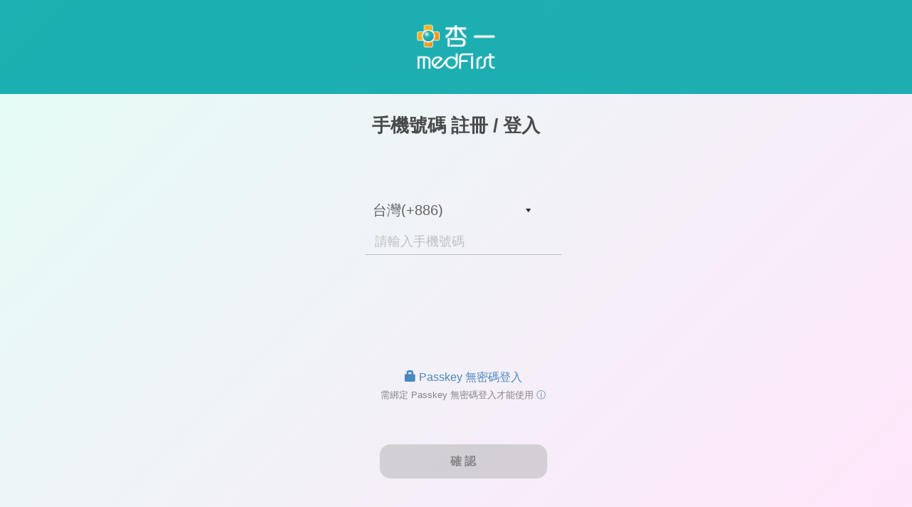

--- FILE ---
content_type: text/html; charset=utf-8
request_url: https://myapp.medfirst.com.tw/account/login?response_type=token&state=https%3A%2F%2Fwww.medfirst.com.tw%2FV2%2FVipMember%2FVIPMemberRelay%3FshopId%3D41218&shopId=&redirect_uri=+&redirect_uri=https%3A%2F%2Fwww.medfirst.com.tw%2FV2%2FLogin%2FThirdpartyBasedOAuthSuccess&client_id=ef1e1506729eee515dcc32b74d04fa93
body_size: 21101
content:
<!DOCTYPE html>

<html>
<head>
    <meta name="viewport" content="width=device-width, initial-scale=1">
    <meta charset="utf-8">
    <meta http-equiv="X-UA-Compatible" content="IE=edge">
    <meta name="description" content="">
    <meta name="author" content="">

    <title>MyAPP</title>
    <link href="/favicon.png" rel="shortcut icon" type="image/x-icon" />
    <link href="/Content/intlTelInput.css" rel="stylesheet" />
    <script src="/Scripts/intlTelInput.min.js"></script>
    <script src="/Scripts/intlTelInput.utils.js"></script>
    
    <script async src="https://www.googletagmanager.com/gtag/js?id=UA-212260027-1"></script>
    <script src="https://cdn.jsdelivr.net/npm/sweetalert2@11"></script>


    <link href="/Content/bundle?v=Adg0Pk3WDubw1vYsbVnOAWTHK0RvV7BI67XKKb2YXZU1" rel="stylesheet"/>

    <link href="/Content/DevExtremeBundle?v=OoU10SAIlxb8755KL-_qSoVfzpidEKWYoP2T2ZRMJEM1" rel="stylesheet"/>

    <script src="/Scripts/bundle?v=U93FeEHAfXKJE_L5kwPsIRWsAYYixBwfbDOhyxrnzQ01"></script>

    <script src="/Scripts/DevExtremeBundle?v=FrQuEETY99eOClrIOF3xQyyMD4Ycl0fYzMn4wTvtj5s1"></script>

</head>

<body>
    <div class="logo-div"><img class="logo" src="/images/logo_86649006-3.png" /></div>
    
    <div>
        


<div class="body-card">

    <h4 class="h4-title">手機號碼 註冊 / 登入</h4>

    <form class="form-signin" id="login" method="get" action="login">
        <small class="form-note" for="InputPhoneNumber"></small>

        <div class="formModel-form-box">
            <div class="formModel-form-box">
                
            </div>
            <div class="form-group">
                <select id="AddressCountry" name="AddressCountry" onchange="process(this);" class="select-group-login" style="-webkit-appearance: none;"></select>
            </div>
            <div class="form-group">
                <input type="tel" pattern="[0-9]*" name="InputPhoneNumber" maxlength="12" onkeyup="process(event)"
                       class="input-group-phoneNumber" id="InputPhoneNumber" placeholder="請輸入手機號碼"
                       onkeyup="value = value.replace(/[^\u0000-\u00ff]/g,'')"
                       onbeforepaste="clipboarddata.setdata(text,clipboarddata.getdata(text).replace(/[^\u0000-\u00ff]/g,''))" />
                <span class="form-response" id="InputPhoneNumberHelp" style="color:red;">  </span>

                <input type="tel" id="PhoneNumber" name="PhoneNumber" pattern="[0-9]*" maxlength="15" hidden="hidden" />

            </div>
            <div class="form-group" id="form-group-email" style="visibility:hidden ; ">
                <lable id="lbEmail" for="UserEmail" class="form-section-login"> Email:</lable>
                <input id="idEmail" name="UserEmail" type="email" placeholder="　請填寫E-Mail" maxlength="50" class="input-group-email"
                       onkeyup="value = value.replace(/[^\u0000-\u00ff]/g,'')"
                       onbeforepaste="clipboarddata.setdata(text,clipboarddata.getdata(text).replace(/[^\u0000-\u00ff]/g,''))"
                       required>
                <span class="form-response" id="idEmailHelp"></span>
            </div>
            <div id="messageInput-container">
                <span id="messageInput"></span>
            </div>
            <div class="text-center" style="margin-top: 30px;" id="userAgent" ">
                <span id="passkey" onclick="startPasskeyLogin()" style="cursor: pointer; color: #337ab7; font-size: 16px;">
                    <span class="glyphicon glyphicon-lock" aria-hidden="true"></span>
                    Passkey 無密碼登入
                </span>

                <div class="text-muted" style="margin-top: 5px; font-size: 13px;">
                    需綁定 Passkey 無密碼登入才能使用
                    <span class="text-info"
                          data-toggle="tooltip"
                          data-placement="top"
                          title="請先註冊杏一會員後才能申請喔！申請後即可以 Passkey 登入，安全又快速！"
                          style="cursor: pointer;">&#9432;</span> <!-- 這是ⓘ-->
                </div>
            </div>
        </div>
        <div class="formModel-form-box">
            <div class="form-group">
                <div class="btn-box">
                    <input type="button" id="send" class="btn" value="確 認" disabled="disabled" />
                </div>
            </div>
        </div>
        <br /><br /><br /><br /><br />
        <input type="hidden" id="platform" name="platform" />
        <input type="hidden" id="csrfToken" name="csrfToken" value="IA76HzBKWa-zS3wg2ii5ezimABn8TgdxuFYDmz6Pw7LivUOIBeMgMi8vlofS48iTjflivbgj7DFzYGKjI1guCZDSTL7GmQUJSBkKObKFDfk1:cZIpmr7bvcszTC10tC0U0f4aJR2XzS2T76DyPhv_p94U07WbSHrNK706jqDyCLXnIFYKJOMSP-70KXwSfh4cWetEAogCuAe-kJ3O8C325cI1" />
    </form>

</div>
<div id="surveyModal" class="modal fade" tabindex="-1" role="dialog" aria-labelledby="surveyModalLabel">
    <div class="modal-dialog" role="document">
        <div class="modal-content" style="padding:20px;">
            <div class="modal-header" style="border-bottom:none;">
                <button type="button" class="close" data-dismiss="modal">略過</button>
                <h4 class="modal-title" id="surveyModalLabel" style="text-align:center;">滿意度調查</h4>
            </div>
            <div class="modal-body" style="text-align:center;">

                <label for="satisfactionRange" style="font-weight:bold;">
                    麻煩您針對「無密碼登入」的整體使用體驗給予評分與意見
                </label>

                <!-- 滑動刻度條 (五分制) -->
                <input type="range" min="1" max="5" value="5" step="1"
                       id="satisfactionRange"
                       list="tickmarks"
                       style="width:100%; margin:20px 0;">
                <datalist id="tickmarks">
                    <option value="1" label="1"></option>
                    <option value="2" label="2"></option>
                    <option value="3" label="3"></option>
                    <option value="4" label="4"></option>
                    <option value="5" label="5"></option>
                </datalist>

                <!-- 下面刻度與文字 -->
                <div style="display:flex; justify-content:space-between; font-size:12px; color:#999; margin-bottom:10px;">
                    <span>非常不滿意</span>
                    <span>非常滿意</span>
                </div>

                <!-- 顯示分數和表情 -->
                <div id="scoreDisplay" style="font-size:24px; margin-bottom:10px;">
                    <span id="scoreNumber">5</span>/5
                    <span id="scoreEmoji" style="font-size:32px; margin-left:10px;">😄</span>
                </div>

                <!-- 意見文字框 -->
                <textarea id="feedback"
                          placeholder="請提供更多資訊，告訴我們您評價的原因"
                          rows="4"
                          style="width:100%; padding:10px; resize:none; border:1px solid #ccc; border-radius:4px;"></textarea>

            </div>
            
            <div class="modal-footer" style="border-top:none;">
                <button class="btn btn-primary" id="submitSurveyBtn" style="width:100%;">確定送出</button>
            </div>
        </div>
    </div>
</div>
<!-- Loading Modal -->
<div id="loadingModal" class="modal fade" tabindex="-1" role="dialog" style="display:none;">
    <div class="modal-dialog modal-sm" role="document" style="margin-top:20%;">
        <div class="modal-content" style="background: rgba(255,255,255,0.9); text-align:center; padding:20px; border-radius:8px;">
            <span class="glyphicon glyphicon-refresh spinning" style="font-size:30px;"></span>
            <div style="margin-top:10px; font-size:16px;">正在執行中…</div>
        </div>
    </div>
</div>

<script type="text/javascript">
    function isAppWebView() {
        const ua = navigator.userAgent || '';
        const isIOS = /iPhone|iPad|iPod/.test(ua);
        const isAndroid = /Android/.test(ua);

        let isWebView = false;
        let platform = "未知裝置";
        console.log("User-Agent:", ua);
        // iOS WebView 偵測
        if (isIOS) {
            platform = "iOS";
            const iOSWebViewUA = !ua.includes('Safari') && !ua.includes('CriOS');
            const iOSBridge = !!window.webkit && !!window.webkit.messageHandlers;
            isWebView = iOSWebViewUA || iOSBridge;
            console.log("Platform:", platform);
            console.log("Is App WebView:", isWebView);
        }

        // Android WebView 偵測
        if (isAndroid) {
            platform = "Android";
            const androidWebViewUA = ua.includes('wv') || ua.includes('Version/4.0') || !ua.includes('Chrome');
            const androidBridge = !!window.AndroidBridge;
            isWebView = androidWebViewUA || androidBridge;
            console.log("Platform:", platform);
            console.log("Is App WebView:", isWebView);
        }

        return isWebView;
    }
    window.addEventListener('DOMContentLoaded', () => {
        //const uaEl = document.getElementById('userAgentDisplay');
        const uaEl = document.getElementById('userAgent');
        if (!uaEl) return;

        if (isAppWebView() || !checkBrowserAndWebAuthn()) {
            uaEl.style.display = 'none'; // 隱藏
            document.getElementById("platform").value = "X";
        } else {
            //uaEl.textContent = navigator.userAgent; // 顯示 UA
            uaEl.style.display = 'block'; // 顯示
            document.getElementById("platform").value = "O";
        }

        if (document.referrer.includes("/Register")) {
            const span = document.getElementById("passkey");
            const input = document.getElementById("messageInput");
            if (span) {
                span.classList.add("blink");
            }
            input.style.display = "inline"; // 或改成 "block"，看你排版需要
            input.textContent = "綁定成功，歡迎使用PassKey";
        }
    });
    async function startPasskeyLogin() {
        //$('#surveyModal').modal({
        //    backdrop: 'static',   // 點擊背景不會關閉 modal
        //    keyboard: false,       // 按 ESC 也不會關閉 modal
        //    show: true
        //});
        //authFido();
        const $modal = $('#loadingModal');
        try {
            $modal.modal({
                backdrop: 'static', // 點背景不會關閉
                keyboard: false,    // ESC 不會關閉
                show: true
            });

            await authFido(); // 你的 FIDO2 驗證流程

            $modal.modal('hide'); // 完成後關閉
        } catch (err) {
            console.error(err);
            $modal.modal('hide');
        }
    }
    function checkBrowserAndWebAuthn() {
        const ua = navigator.userAgent || '';
        let tem;
        let match = ua.match(/(opera|chrome|safari|firefox|edge|msie|trident(?=\/))\/?\s*([\d\.]+)/i) || [];
        let browserName = "";
        let browserVersion = "";

        if (/trident/i.test(match[1])) {
            // IE
            tem = /\brv[ :]+(\d+(\.\d+)?)/g.exec(ua) || [];
            browserName = "IE";
            browserVersion = tem[1] || "";
        } else if (match[1] === "Chrome") {
            tem = ua.match(/\b(OPR|Edg|SamsungBrowser)\/([\d\.]+)/);
            if (tem != null) {
                browserName = tem[1].replace("OPR", "Opera").replace("Edg", "Edge");
                browserVersion = tem[2];
            } else {
                browserName = match[1];
                browserVersion = match[2];
            }
        } else {
            match = match[2] ? [match[1], match[2]] : [navigator.appName, navigator.appVersion, '-?'];
            tem = ua.match(/version\/([\.\d]+)/i);
            if (tem != null) match.splice(1, 1, tem[1]);
            browserName = match[0];
            browserVersion = match[1];
        }

        const supportsWebAuthn = !!window.PublicKeyCredential;

        let msg = "瀏覽器名稱：" + browserName +
            "\n版本：" + browserVersion +
            "\nUser-Agent：" + ua +
            "\n支援 FIDO/WebAuthn：" + supportsWebAuthn;

        if (browserName === "IE" || !supportsWebAuthn) {
            //alert(msg + "\n⚠️ 不支援 WebAuthn，請使用新版 Chrome/Edge/Firefox/Safari。");
            return false;
        }

        //alert(msg);
        return { browserName, browserVersion, supportsWebAuthn };
    }

    $(function () {
        $('[data-toggle="tooltip"]').tooltip();
    });
    $(function () {
        var scheme_link = "fb://messaging?tid=1702392103352383";
        var web_link = "https://www.messenger.com/t/1702392103352383?fb_iframe_origin=https%3A%2F%2Fwww.messenger.com";
        var download_link = "https://play.google.com/store/search?q=messenger&c=apps";
        $("#opener").click(function () {
            openApp(scheme_link, web_link, download_link);
            return false;
        });
    });

    // 初始化顯示分數與表情
    function updateScoreAndEmoji(val) {
        $('#scoreNumber').text(val);
        let emoji = '😐';
        switch (parseInt(val)) {
            case 1:
                emoji = '😞'; // 非常不滿意
                break;
            case 2:
                emoji = '😕';
                break;
            case 3:
                emoji = '😐'; // 普通
                break;
            case 4:
                emoji = '🙂';
                break;
            case 5:
                emoji = '😄'; // 非常滿意
                break;
        }
        $('#scoreEmoji').text(emoji);
    }
    $('#satisfactionRange').on('input change', function () {
        updateScoreAndEmoji(this.value);
    });
    // 預設更新
    updateScoreAndEmoji($('#satisfactionRange').val());

    $('#submitSurveyBtn').on('click', function () {
        submitSurvey();
    });
    $('#surveyModal').on('hidden.bs.modal', function () {
        callLoginSuccess();
    });

    function openApp(appUrl, webUrl, download_link) {
        // 避免啟動失敗的計時器
        var timer = window.setTimeout(() => {
            if (webUrl) {
                window.location.href = webUrl;
            }
        }, 1000);

        // 判斷瀏覽器來區分啟動方式
        var ifr;
        if (navigator.userAgent.match(/(Safari)/i)) {
            if (navigator.userAgent.match(/(iPhone|iPad|iPod)/i)) {
                window.clearTimeout(timer);
                window.location.replace(appUrl);
            } else if (navigator.userAgent.match(/Mobile/i)) {
                window.clearTimeout(timer);
                window.location.replace(appUrl);
            } else {
                ifr = document.createElement('iframe');

                ifr.src = appUrl;
                ifr.style.display = 'none';
                document.body.appendChild(ifr);
            }
        } else if (navigator.userAgent.match(/Chrome/i)) {
            window.clearTimeout(timer);
            window.location.replace(appUrl);
        } else {
            ifr = document.createElement('iframe');

            ifr.src = appUrl;
            ifr.style.display = 'none';
            document.body.appendChild(ifr);
        }

        // 用 onblur 來確認有沒有多跳一個是否啟動 APP 的確認視窗
        window.onblur = () => {
            window.clearTimeout(timer);
            if (ifr) {
                ifr.remove();
            }
            window.close();
        };

        window.setTimeout(() => {
            if (ifr) {
                ifr.remove();
            }
        }, 10000);
    }



    var countryData = window.intlTelInputGlobals.getCountryData()
    const phoneInputField = document.querySelector("#InputPhoneNumber");
    const addressDropdown = document.querySelector("#AddressCountry");

    const iti = window.intlTelInput(phoneInputField, {
        onlyCountries: ["tw", "hk", "cn", "us", "nz", "sg", "mo"],
        initialCountry: "tw",
        utilsScript: "~/Scripts/intlTelInput.utils.js"
    });


    

    for (var i = 0; i < countryData.length; i++) {

        var country = countryData[i];
        var optionNode = document.createElement("option");
        if (country.iso2 == "tw" || country.iso2 == "hk" || country.iso2 == "cn" || country.iso2 == "us" || country.iso2 == "nz" || country.iso2 == "mo" || country.iso2 == "sg") {
            optionNode.value = country.iso2;
            var textNode = document.createTextNode(country.name);
            optionNode.appendChild(textNode);
            addressDropdown.appendChild(optionNode);
        }
    }
    // set it's initial value
    addressDropdown.value = iti.getSelectedCountryData().iso2;

    // listen to the telephone input for changes
    phoneInputField.addEventListener('countrychange', function (e) {
        addressDropdown.value = iti.getSelectedCountryData().iso2;
        process(event);
    });

    // listen to the address dropdown for changes
    addressDropdown.addEventListener('change', function () {
        iti.setCountry(this.value);
    });

    var AddressCountry = '';

    if (AddressCountry != "") {
        $("#AddressCountry option").filter(function () {
            return $(this).text() == AddressCountry;
        }).prop('selected', true);
    }

    var phoneNumber, valid = "";
    const button = document.querySelector("#send");
    function process(event) {
        //event.preventDefault();
        phoneNumber = iti.getNumber()
        , valid = iti.isValidNumber();

        document.getElementById("InputPhoneNumberHelp").innerHTML = "";

        if (document.getElementById("AddressCountry").value == "tw") {
            $("#form-group-email").css({ "visibility": "hidden" });

        } else {
            $("#form-group-email").css({ "visibility": "visible" });

        }

        $('html, body').animate({ scrollTop: $("#login").offset().top }, 600);

            if (!valid) {
                document.getElementById("send").style.visibility = "hidden";
                button.disabled = true;
                $("#send").css({ "background-color": "#b9b9b9", "color": "rgb(17, 17, 17);" });
            } else {
                $("#send").css({ "background-color": "#00b5c3", "color": "#ffffff" });
                document.getElementById("send").style.visibility = "visible";
                button.disabled = false;
            }

    }

    $('#login').on('keyup keypress', function (e) {
        var keyCode = e.keyCode || e.which;
        if (keyCode === 13) {
            e.preventDefault();
            return false;
        }
    });

    var form = document.getElementById("login");
    document.getElementById("send").addEventListener("click", function () {
        phoneNumber = phoneNumber.replace("+", "");
        $('input[name="PhoneNumber"]').val(phoneNumber); // 填入+886
        var flag = valid;

        if (document.getElementById("AddressCountry").value != "tw") {
            var email = form.UserEmail;
            if (!RealEmail(email.value)) {
                email.style['border-color'] = "#FF2D2D";
                var help = document.getElementById("idEmailHelp");
                help.innerHTML = "<img class='form-response-img' src='../images/Exclamation.png' />  格式不正確";
                $('html, body').animate({ scrollTop: $("#lbEmail").offset().top }, 300);
                $("#idEmailHelp").css("visibility", "visible");
                flag = false;
            }

        }


        if (!flag) { return false; }
        else
        {
            $.blockUI({
                message: '<img style="width:100px;" src="../images/gear.gif" />',
                css: { borderWidth: '0px', backgroundColor: 'transparent' },
            });

            form.submit();
        }

    });



    $("#idEmail").focus(function () {
        $("#idEmailHelp").css("visibility", "hidden");
    });
    $("#InputPhoneNumber").focus(function () {


        document.getElementById("InputPhoneNumber").value = $("#InputPhoneNumber").val().replace(/\s+/g, ''); // REMOVE ALL THE SPACES OF PHONE1 VALUE
        //var tempPhoneNumber = document.getElementById("InputPhoneNumber").value;
        //alert(tempPhoneNumber);
        //tempPhoneNumber.trim() == "";
        //$('input[name="PhoneNumber"]').val(tempPhoneNumber); // 填入+886
    });
</script>



    </div>
    <footer class="footer"><p> © 2026 杏一醫療用品股份有限公司，版權所有 </p></footer>
</body>

</html>